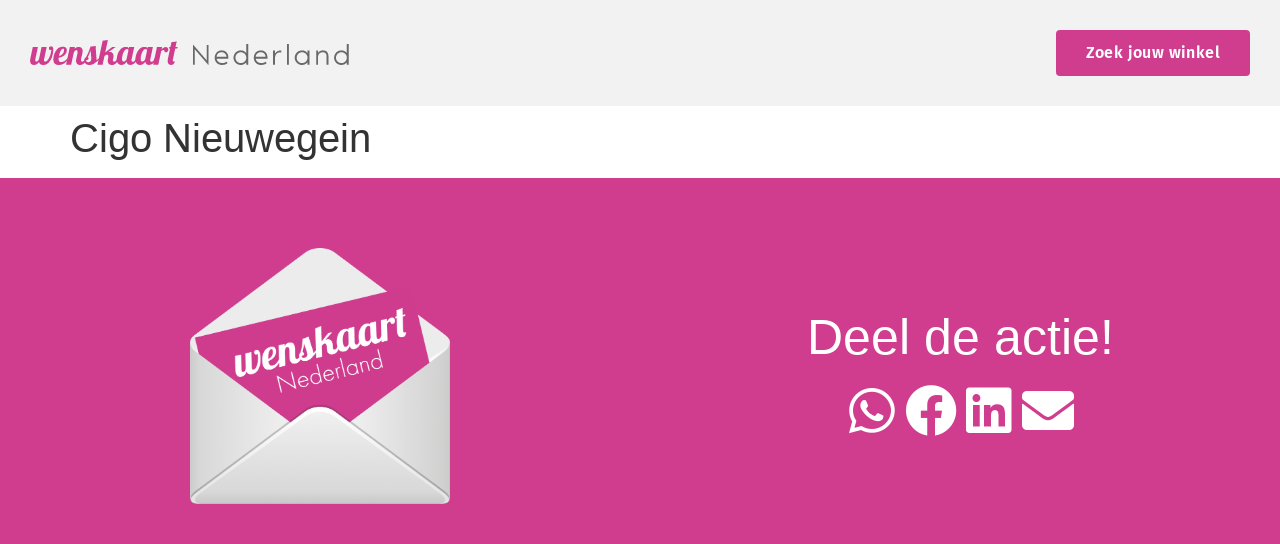

--- FILE ---
content_type: text/html; charset=UTF-8
request_url: https://daariseenkaartjevoor.nl/bedrijven/cigo-nieuwegein/
body_size: 9481
content:
<!doctype html><html lang="nl-NL"><head><meta charset="UTF-8"><meta name="viewport" content="width=device-width, initial-scale=1"><link rel="profile" href="https://gmpg.org/xfn/11"><meta name='robots' content='noindex, follow' /> <!-- This site is optimized with the Yoast SEO plugin v26.8 - https://yoast.com/product/yoast-seo-wordpress/ --><title>Cigo Nieuwegein - Daar is een kaartje voor</title><meta property="og:locale" content="nl_NL" /><meta property="og:type" content="article" /><meta property="og:title" content="Cigo Nieuwegein - Daar is een kaartje voor" /><meta property="og:url" content="https://daariseenkaartjevoor.nl/bedrijven/cigo-nieuwegein/" /><meta property="og:site_name" content="Daar is een kaartje voor" /><meta property="og:image" content="https://daariseenkaartjevoor.nl/wp-content/uploads/2023/07/header-1200x400-kaart-blijft-langer-hangen_w1200_h400.jpg" /><meta property="og:image:width" content="1200" /><meta property="og:image:height" content="400" /><meta property="og:image:type" content="image/jpeg" /><meta name="twitter:card" content="summary_large_image" /> <script type="application/ld+json" class="yoast-schema-graph">{"@context":"https://schema.org","@graph":[{"@type":"WebPage","@id":"https://daariseenkaartjevoor.nl/bedrijven/cigo-nieuwegein/","url":"https://daariseenkaartjevoor.nl/bedrijven/cigo-nieuwegein/","name":"Cigo Nieuwegein - Daar is een kaartje voor","isPartOf":{"@id":"https://daariseenkaartjevoor.nl/#website"},"datePublished":"2023-09-06T07:13:08+00:00","breadcrumb":{"@id":"https://daariseenkaartjevoor.nl/bedrijven/cigo-nieuwegein/#breadcrumb"},"inLanguage":"nl-NL","potentialAction":[{"@type":"ReadAction","target":["https://daariseenkaartjevoor.nl/bedrijven/cigo-nieuwegein/"]}]},{"@type":"BreadcrumbList","@id":"https://daariseenkaartjevoor.nl/bedrijven/cigo-nieuwegein/#breadcrumb","itemListElement":[{"@type":"ListItem","position":1,"name":"Home","item":"https://daariseenkaartjevoor.nl/"},{"@type":"ListItem","position":2,"name":"Cigo Nieuwegein"}]},{"@type":"WebSite","@id":"https://daariseenkaartjevoor.nl/#website","url":"https://daariseenkaartjevoor.nl/","name":"Daar is een kaartje voor","description":"Wenskaart Nederland","publisher":{"@id":"https://daariseenkaartjevoor.nl/#organization"},"potentialAction":[{"@type":"SearchAction","target":{"@type":"EntryPoint","urlTemplate":"https://daariseenkaartjevoor.nl/?s={search_term_string}"},"query-input":{"@type":"PropertyValueSpecification","valueRequired":true,"valueName":"search_term_string"}}],"inLanguage":"nl-NL"},{"@type":"Organization","@id":"https://daariseenkaartjevoor.nl/#organization","name":"Wenskaart Nederland","url":"https://daariseenkaartjevoor.nl/","logo":{"@type":"ImageObject","inLanguage":"nl-NL","@id":"https://daariseenkaartjevoor.nl/#/schema/logo/image/","url":"https://daariseenkaartjevoor.nl/wp-content/uploads/2023/07/wenskaart_nederland_logo_text.jpg","contentUrl":"https://daariseenkaartjevoor.nl/wp-content/uploads/2023/07/wenskaart_nederland_logo_text.jpg","width":581,"height":94,"caption":"Wenskaart Nederland"},"image":{"@id":"https://daariseenkaartjevoor.nl/#/schema/logo/image/"}}]}</script> <!-- / Yoast SEO plugin. --><link rel="alternate" title="oEmbed (JSON)" type="application/json+oembed" href="https://daariseenkaartjevoor.nl/wp-json/oembed/1.0/embed?url=https%3A%2F%2Fdaariseenkaartjevoor.nl%2Fbedrijven%2Fcigo-nieuwegein%2F" /><link rel="alternate" title="oEmbed (XML)" type="text/xml+oembed" href="https://daariseenkaartjevoor.nl/wp-json/oembed/1.0/embed?url=https%3A%2F%2Fdaariseenkaartjevoor.nl%2Fbedrijven%2Fcigo-nieuwegein%2F&#038;format=xml" /> <style id='wp-img-auto-sizes-contain-inline-css'> img:is([sizes=auto i],[sizes^="auto," i]){contain-intrinsic-size:3000px 1500px}
/*# sourceURL=wp-img-auto-sizes-contain-inline-css */ </style> <style id='wp-emoji-styles-inline-css'> img.wp-smiley, img.emoji {
 display: inline !important;
 border: none !important;
 box-shadow: none !important;
 height: 1em !important;
 width: 1em !important;
 margin: 0 0.07em !important;
 vertical-align: -0.1em !important;
 background: none !important;
 padding: 0 !important;
 }
/*# sourceURL=wp-emoji-styles-inline-css */ </style><link rel='stylesheet' id='wp-block-library-css' href='https://daariseenkaartjevoor.nl/wp-includes/css/dist/block-library/style.min.css?ver=6.9' media='all' /><link rel='stylesheet' id='jet-engine-frontend-css' href='https://daariseenkaartjevoor.nl/wp-content/plugins/jet-engine/assets/css/jet-engine-frontend.min.css?ver=3.6.8' media='all' /> <style id='global-styles-inline-css'> :root{--wp--preset--aspect-ratio--square: 1;--wp--preset--aspect-ratio--4-3: 4/3;--wp--preset--aspect-ratio--3-4: 3/4;--wp--preset--aspect-ratio--3-2: 3/2;--wp--preset--aspect-ratio--2-3: 2/3;--wp--preset--aspect-ratio--16-9: 16/9;--wp--preset--aspect-ratio--9-16: 9/16;--wp--preset--color--black: #000000;--wp--preset--color--cyan-bluish-gray: #abb8c3;--wp--preset--color--white: #ffffff;--wp--preset--color--pale-pink: #f78da7;--wp--preset--color--vivid-red: #cf2e2e;--wp--preset--color--luminous-vivid-orange: #ff6900;--wp--preset--color--luminous-vivid-amber: #fcb900;--wp--preset--color--light-green-cyan: #7bdcb5;--wp--preset--color--vivid-green-cyan: #00d084;--wp--preset--color--pale-cyan-blue: #8ed1fc;--wp--preset--color--vivid-cyan-blue: #0693e3;--wp--preset--color--vivid-purple: #9b51e0;--wp--preset--gradient--vivid-cyan-blue-to-vivid-purple: linear-gradient(135deg,rgb(6,147,227) 0%,rgb(155,81,224) 100%);--wp--preset--gradient--light-green-cyan-to-vivid-green-cyan: linear-gradient(135deg,rgb(122,220,180) 0%,rgb(0,208,130) 100%);--wp--preset--gradient--luminous-vivid-amber-to-luminous-vivid-orange: linear-gradient(135deg,rgb(252,185,0) 0%,rgb(255,105,0) 100%);--wp--preset--gradient--luminous-vivid-orange-to-vivid-red: linear-gradient(135deg,rgb(255,105,0) 0%,rgb(207,46,46) 100%);--wp--preset--gradient--very-light-gray-to-cyan-bluish-gray: linear-gradient(135deg,rgb(238,238,238) 0%,rgb(169,184,195) 100%);--wp--preset--gradient--cool-to-warm-spectrum: linear-gradient(135deg,rgb(74,234,220) 0%,rgb(151,120,209) 20%,rgb(207,42,186) 40%,rgb(238,44,130) 60%,rgb(251,105,98) 80%,rgb(254,248,76) 100%);--wp--preset--gradient--blush-light-purple: linear-gradient(135deg,rgb(255,206,236) 0%,rgb(152,150,240) 100%);--wp--preset--gradient--blush-bordeaux: linear-gradient(135deg,rgb(254,205,165) 0%,rgb(254,45,45) 50%,rgb(107,0,62) 100%);--wp--preset--gradient--luminous-dusk: linear-gradient(135deg,rgb(255,203,112) 0%,rgb(199,81,192) 50%,rgb(65,88,208) 100%);--wp--preset--gradient--pale-ocean: linear-gradient(135deg,rgb(255,245,203) 0%,rgb(182,227,212) 50%,rgb(51,167,181) 100%);--wp--preset--gradient--electric-grass: linear-gradient(135deg,rgb(202,248,128) 0%,rgb(113,206,126) 100%);--wp--preset--gradient--midnight: linear-gradient(135deg,rgb(2,3,129) 0%,rgb(40,116,252) 100%);--wp--preset--font-size--small: 13px;--wp--preset--font-size--medium: 20px;--wp--preset--font-size--large: 36px;--wp--preset--font-size--x-large: 42px;--wp--preset--spacing--20: 0.44rem;--wp--preset--spacing--30: 0.67rem;--wp--preset--spacing--40: 1rem;--wp--preset--spacing--50: 1.5rem;--wp--preset--spacing--60: 2.25rem;--wp--preset--spacing--70: 3.38rem;--wp--preset--spacing--80: 5.06rem;--wp--preset--shadow--natural: 6px 6px 9px rgba(0, 0, 0, 0.2);--wp--preset--shadow--deep: 12px 12px 50px rgba(0, 0, 0, 0.4);--wp--preset--shadow--sharp: 6px 6px 0px rgba(0, 0, 0, 0.2);--wp--preset--shadow--outlined: 6px 6px 0px -3px rgb(255, 255, 255), 6px 6px rgb(0, 0, 0);--wp--preset--shadow--crisp: 6px 6px 0px rgb(0, 0, 0);}:root { --wp--style--global--content-size: 800px;--wp--style--global--wide-size: 1200px; }:where(body) { margin: 0; }.wp-site-blocks > .alignleft { float: left; margin-right: 2em; }.wp-site-blocks > .alignright { float: right; margin-left: 2em; }.wp-site-blocks > .aligncenter { justify-content: center; margin-left: auto; margin-right: auto; }:where(.wp-site-blocks) > * { margin-block-start: 24px; margin-block-end: 0; }:where(.wp-site-blocks) > :first-child { margin-block-start: 0; }:where(.wp-site-blocks) > :last-child { margin-block-end: 0; }:root { --wp--style--block-gap: 24px; }:root :where(.is-layout-flow) > :first-child{margin-block-start: 0;}:root :where(.is-layout-flow) > :last-child{margin-block-end: 0;}:root :where(.is-layout-flow) > *{margin-block-start: 24px;margin-block-end: 0;}:root :where(.is-layout-constrained) > :first-child{margin-block-start: 0;}:root :where(.is-layout-constrained) > :last-child{margin-block-end: 0;}:root :where(.is-layout-constrained) > *{margin-block-start: 24px;margin-block-end: 0;}:root :where(.is-layout-flex){gap: 24px;}:root :where(.is-layout-grid){gap: 24px;}.is-layout-flow > .alignleft{float: left;margin-inline-start: 0;margin-inline-end: 2em;}.is-layout-flow > .alignright{float: right;margin-inline-start: 2em;margin-inline-end: 0;}.is-layout-flow > .aligncenter{margin-left: auto !important;margin-right: auto !important;}.is-layout-constrained > .alignleft{float: left;margin-inline-start: 0;margin-inline-end: 2em;}.is-layout-constrained > .alignright{float: right;margin-inline-start: 2em;margin-inline-end: 0;}.is-layout-constrained > .aligncenter{margin-left: auto !important;margin-right: auto !important;}.is-layout-constrained > :where(:not(.alignleft):not(.alignright):not(.alignfull)){max-width: var(--wp--style--global--content-size);margin-left: auto !important;margin-right: auto !important;}.is-layout-constrained > .alignwide{max-width: var(--wp--style--global--wide-size);}body .is-layout-flex{display: flex;}.is-layout-flex{flex-wrap: wrap;align-items: center;}.is-layout-flex > :is(*, div){margin: 0;}body .is-layout-grid{display: grid;}.is-layout-grid > :is(*, div){margin: 0;}body{padding-top: 0px;padding-right: 0px;padding-bottom: 0px;padding-left: 0px;}a:where(:not(.wp-element-button)){text-decoration: underline;}:root :where(.wp-element-button, .wp-block-button__link){background-color: #32373c;border-width: 0;color: #fff;font-family: inherit;font-size: inherit;font-style: inherit;font-weight: inherit;letter-spacing: inherit;line-height: inherit;padding-top: calc(0.667em + 2px);padding-right: calc(1.333em + 2px);padding-bottom: calc(0.667em + 2px);padding-left: calc(1.333em + 2px);text-decoration: none;text-transform: inherit;}.has-black-color{color: var(--wp--preset--color--black) !important;}.has-cyan-bluish-gray-color{color: var(--wp--preset--color--cyan-bluish-gray) !important;}.has-white-color{color: var(--wp--preset--color--white) !important;}.has-pale-pink-color{color: var(--wp--preset--color--pale-pink) !important;}.has-vivid-red-color{color: var(--wp--preset--color--vivid-red) !important;}.has-luminous-vivid-orange-color{color: var(--wp--preset--color--luminous-vivid-orange) !important;}.has-luminous-vivid-amber-color{color: var(--wp--preset--color--luminous-vivid-amber) !important;}.has-light-green-cyan-color{color: var(--wp--preset--color--light-green-cyan) !important;}.has-vivid-green-cyan-color{color: var(--wp--preset--color--vivid-green-cyan) !important;}.has-pale-cyan-blue-color{color: var(--wp--preset--color--pale-cyan-blue) !important;}.has-vivid-cyan-blue-color{color: var(--wp--preset--color--vivid-cyan-blue) !important;}.has-vivid-purple-color{color: var(--wp--preset--color--vivid-purple) !important;}.has-black-background-color{background-color: var(--wp--preset--color--black) !important;}.has-cyan-bluish-gray-background-color{background-color: var(--wp--preset--color--cyan-bluish-gray) !important;}.has-white-background-color{background-color: var(--wp--preset--color--white) !important;}.has-pale-pink-background-color{background-color: var(--wp--preset--color--pale-pink) !important;}.has-vivid-red-background-color{background-color: var(--wp--preset--color--vivid-red) !important;}.has-luminous-vivid-orange-background-color{background-color: var(--wp--preset--color--luminous-vivid-orange) !important;}.has-luminous-vivid-amber-background-color{background-color: var(--wp--preset--color--luminous-vivid-amber) !important;}.has-light-green-cyan-background-color{background-color: var(--wp--preset--color--light-green-cyan) !important;}.has-vivid-green-cyan-background-color{background-color: var(--wp--preset--color--vivid-green-cyan) !important;}.has-pale-cyan-blue-background-color{background-color: var(--wp--preset--color--pale-cyan-blue) !important;}.has-vivid-cyan-blue-background-color{background-color: var(--wp--preset--color--vivid-cyan-blue) !important;}.has-vivid-purple-background-color{background-color: var(--wp--preset--color--vivid-purple) !important;}.has-black-border-color{border-color: var(--wp--preset--color--black) !important;}.has-cyan-bluish-gray-border-color{border-color: var(--wp--preset--color--cyan-bluish-gray) !important;}.has-white-border-color{border-color: var(--wp--preset--color--white) !important;}.has-pale-pink-border-color{border-color: var(--wp--preset--color--pale-pink) !important;}.has-vivid-red-border-color{border-color: var(--wp--preset--color--vivid-red) !important;}.has-luminous-vivid-orange-border-color{border-color: var(--wp--preset--color--luminous-vivid-orange) !important;}.has-luminous-vivid-amber-border-color{border-color: var(--wp--preset--color--luminous-vivid-amber) !important;}.has-light-green-cyan-border-color{border-color: var(--wp--preset--color--light-green-cyan) !important;}.has-vivid-green-cyan-border-color{border-color: var(--wp--preset--color--vivid-green-cyan) !important;}.has-pale-cyan-blue-border-color{border-color: var(--wp--preset--color--pale-cyan-blue) !important;}.has-vivid-cyan-blue-border-color{border-color: var(--wp--preset--color--vivid-cyan-blue) !important;}.has-vivid-purple-border-color{border-color: var(--wp--preset--color--vivid-purple) !important;}.has-vivid-cyan-blue-to-vivid-purple-gradient-background{background: var(--wp--preset--gradient--vivid-cyan-blue-to-vivid-purple) !important;}.has-light-green-cyan-to-vivid-green-cyan-gradient-background{background: var(--wp--preset--gradient--light-green-cyan-to-vivid-green-cyan) !important;}.has-luminous-vivid-amber-to-luminous-vivid-orange-gradient-background{background: var(--wp--preset--gradient--luminous-vivid-amber-to-luminous-vivid-orange) !important;}.has-luminous-vivid-orange-to-vivid-red-gradient-background{background: var(--wp--preset--gradient--luminous-vivid-orange-to-vivid-red) !important;}.has-very-light-gray-to-cyan-bluish-gray-gradient-background{background: var(--wp--preset--gradient--very-light-gray-to-cyan-bluish-gray) !important;}.has-cool-to-warm-spectrum-gradient-background{background: var(--wp--preset--gradient--cool-to-warm-spectrum) !important;}.has-blush-light-purple-gradient-background{background: var(--wp--preset--gradient--blush-light-purple) !important;}.has-blush-bordeaux-gradient-background{background: var(--wp--preset--gradient--blush-bordeaux) !important;}.has-luminous-dusk-gradient-background{background: var(--wp--preset--gradient--luminous-dusk) !important;}.has-pale-ocean-gradient-background{background: var(--wp--preset--gradient--pale-ocean) !important;}.has-electric-grass-gradient-background{background: var(--wp--preset--gradient--electric-grass) !important;}.has-midnight-gradient-background{background: var(--wp--preset--gradient--midnight) !important;}.has-small-font-size{font-size: var(--wp--preset--font-size--small) !important;}.has-medium-font-size{font-size: var(--wp--preset--font-size--medium) !important;}.has-large-font-size{font-size: var(--wp--preset--font-size--large) !important;}.has-x-large-font-size{font-size: var(--wp--preset--font-size--x-large) !important;}
:root :where(.wp-block-pullquote){font-size: 1.5em;line-height: 1.6;}
/*# sourceURL=global-styles-inline-css */ </style><link rel='stylesheet' id='hello-elementor-css' href='https://daariseenkaartjevoor.nl/wp-content/themes/hello-elementor/assets/css/hello-elementor.min.css?ver=3.4.5' media='all' /><link rel='stylesheet' id='hello-elementor-theme-style-css' href='https://daariseenkaartjevoor.nl/wp-content/themes/hello-elementor/assets/css/hello-elementor-theme-style.min.css?ver=3.4.5' media='all' /><link rel='stylesheet' id='hello-elementor-header-footer-css' href='https://daariseenkaartjevoor.nl/wp-content/themes/hello-elementor/assets/css/hello-elementor-header-footer.min.css?ver=3.4.5' media='all' /><link rel='stylesheet' id='elementor-frontend-css' href='https://daariseenkaartjevoor.nl/wp-content/plugins/elementor/assets/css/frontend.min.css?ver=3.34.2' media='all' /><link rel='stylesheet' id='elementor-post-7-css' href='https://daariseenkaartjevoor.nl/wp-content/uploads/elementor/css/post-7.css?ver=1768997449' media='all' /><link rel='stylesheet' id='widget-image-css' href='https://daariseenkaartjevoor.nl/wp-content/plugins/elementor/assets/css/widget-image.min.css?ver=3.34.2' media='all' /><link rel='stylesheet' id='widget-heading-css' href='https://daariseenkaartjevoor.nl/wp-content/plugins/elementor/assets/css/widget-heading.min.css?ver=3.34.2' media='all' /><link rel='stylesheet' id='widget-share-buttons-css' href='https://daariseenkaartjevoor.nl/wp-content/plugins/elementor-pro/assets/css/widget-share-buttons.min.css?ver=3.34.1' media='all' /><link rel='stylesheet' id='e-apple-webkit-css' href='https://daariseenkaartjevoor.nl/wp-content/plugins/elementor/assets/css/conditionals/apple-webkit.min.css?ver=3.34.2' media='all' /><link rel='stylesheet' id='elementor-icons-shared-0-css' href='https://daariseenkaartjevoor.nl/wp-content/plugins/elementor/assets/lib/font-awesome/css/fontawesome.min.css?ver=5.15.3' media='all' /><link rel='stylesheet' id='elementor-icons-fa-solid-css' href='https://daariseenkaartjevoor.nl/wp-content/plugins/elementor/assets/lib/font-awesome/css/solid.min.css?ver=5.15.3' media='all' /><link rel='stylesheet' id='elementor-icons-fa-brands-css' href='https://daariseenkaartjevoor.nl/wp-content/plugins/elementor/assets/lib/font-awesome/css/brands.min.css?ver=5.15.3' media='all' /><link rel='stylesheet' id='elementor-icons-css' href='https://daariseenkaartjevoor.nl/wp-content/plugins/elementor/assets/lib/eicons/css/elementor-icons.min.css?ver=5.46.0' media='all' /><link rel='stylesheet' id='elementor-post-1600-css' href='https://daariseenkaartjevoor.nl/wp-content/uploads/elementor/css/post-1600.css?ver=1768997449' media='all' /><link rel='stylesheet' id='elementor-post-1601-css' href='https://daariseenkaartjevoor.nl/wp-content/uploads/elementor/css/post-1601.css?ver=1768997449' media='all' /><link rel='stylesheet' id='hello-elementor-child-style-css' href='https://daariseenkaartjevoor.nl/wp-content/themes/hello-theme-child/hello-elementor-child-style.min.css?ver=1.0.0' media='all' /><link rel='stylesheet' id='elementor-gf-local-firasans-css' href='https://daariseenkaartjevoor.nl/wp-content/uploads/elementor/google-fonts/css/elementor-gf-local-firasans.min.css?ver=1742259125' media='all' /> <script src="https://daariseenkaartjevoor.nl/wp-includes/js/jquery/jquery.min.js?ver=3.7.1" id="jquery-core-js"></script> <script src="https://daariseenkaartjevoor.nl/wp-includes/js/jquery/jquery-migrate.min.js?ver=3.4.1" id="jquery-migrate-js"></script><link rel="https://api.w.org/" href="https://daariseenkaartjevoor.nl/wp-json/" /><link rel="alternate" title="JSON" type="application/json" href="https://daariseenkaartjevoor.nl/wp-json/wp/v2/bedrijven/1208" /><link rel="EditURI" type="application/rsd+xml" title="RSD" href="https://daariseenkaartjevoor.nl/xmlrpc.php?rsd" /><link rel='shortlink' href='https://daariseenkaartjevoor.nl/?p=1208' /><meta name="generator" content="Elementor 3.34.2; features: additional_custom_breakpoints; settings: css_print_method-external, google_font-enabled, font_display-swap"> <!-- Google tag (gtag.js) --> <script async src="https://www.googletagmanager.com/gtag/js?id=G-NBXG0ZHTLT"></script> <script> window.dataLayer = window.dataLayer || [];
 function gtag(){dataLayer.push(arguments);}
 gtag('js', new Date());
 gtag('config', 'G-NBXG0ZHTLT'); </script> <!-- Facebook Pixel Code --> <script> !function(f,b,e,v,n,t,s)
 {if(f.fbq)return;n=f.fbq=function(){n.callMethod?
 n.callMethod.apply(n,arguments):n.queue.push(arguments)};
 if(!f._fbq)f._fbq=n;n.push=n;n.loaded=!0;n.version='2.0';
 n.queue=[];t=b.createElement(e);t.async=!0;
 t.src=v;s=b.getElementsByTagName(e)[0];
 s.parentNode.insertBefore(t,s)}(window, document,'script',
 'https://connect.facebook.net/en_US/fbevents.js');
 fbq('init', '413709113906946');
 fbq('track', 'PageView'); </script> <noscript> <img height="1" width="1" style="display:none"
 src="https://www.facebook.com/tr?id=413709113906946&ev=PageView&noscript=1"/> </noscript> <!-- End Facebook Pixel Code --> <!-- Google Tag Manager --> <script>(function(w,d,s,l,i){w[l]=w[l]||[];w[l].push({'gtm.start':
new Date().getTime(),event:'gtm.js'});var f=d.getElementsByTagName(s)[0],
j=d.createElement(s),dl=l!='dataLayer'?'&l='+l:'';j.async=true;j.src=
'https://www.googletagmanager.com/gtm.js?id='+i+dl;f.parentNode.insertBefore(j,f);
})(window,document,'script','dataLayer','GTM-MJFKT27W');</script> <!-- End Google Tag Manager --> <style> .e-con.e-parent:nth-of-type(n+4):not(.e-lazyloaded):not(.e-no-lazyload),
 .e-con.e-parent:nth-of-type(n+4):not(.e-lazyloaded):not(.e-no-lazyload) * {
 background-image: none !important;
 }
 @media screen and (max-height: 1024px) {
 .e-con.e-parent:nth-of-type(n+3):not(.e-lazyloaded):not(.e-no-lazyload),
 .e-con.e-parent:nth-of-type(n+3):not(.e-lazyloaded):not(.e-no-lazyload) * {
 background-image: none !important;
 }
 }
 @media screen and (max-height: 640px) {
 .e-con.e-parent:nth-of-type(n+2):not(.e-lazyloaded):not(.e-no-lazyload),
 .e-con.e-parent:nth-of-type(n+2):not(.e-lazyloaded):not(.e-no-lazyload) * {
 background-image: none !important;
 }
 } </style><link rel="icon" href="https://daariseenkaartjevoor.nl/wp-content/uploads/2023/07/vereniging_wenskaart_nederland_rgb-150x150.png" sizes="32x32" /><link rel="icon" href="https://daariseenkaartjevoor.nl/wp-content/uploads/2023/07/vereniging_wenskaart_nederland_rgb.png" sizes="192x192" /><link rel="apple-touch-icon" href="https://daariseenkaartjevoor.nl/wp-content/uploads/2023/07/vereniging_wenskaart_nederland_rgb.png" /><meta name="msapplication-TileImage" content="https://daariseenkaartjevoor.nl/wp-content/uploads/2023/07/vereniging_wenskaart_nederland_rgb.png" /></head><body class="wp-singular bedrijven-template-default single single-bedrijven postid-1208 wp-custom-logo wp-embed-responsive wp-theme-hello-elementor wp-child-theme-hello-theme-child hello-elementor-default elementor-default elementor-kit-7"> <!-- Google Tag Manager (noscript) --> <noscript><iframe src=https://www.googletagmanager.com/ns.html?id=GTM-MJFKT27W
height="0" width="0" style="display:none;visibility:hidden"></iframe></noscript> <!-- End Google Tag Manager (noscript) --> <a class="skip-link screen-reader-text" href="#content">Ga naar de inhoud</a><header data-elementor-type="header" data-elementor-id="1600" class="elementor elementor-1600 elementor-location-header" data-elementor-post-type="elementor_library"><section class="elementor-section elementor-top-section elementor-element elementor-element-874f5f4 elementor-section-boxed elementor-section-height-default elementor-section-height-default" data-id="874f5f4" data-element_type="section" data-settings="{&quot;background_background&quot;:&quot;classic&quot;}"><div class="elementor-container elementor-column-gap-wider"><div class="elementor-column elementor-col-100 elementor-top-column elementor-element elementor-element-01fc58e" data-id="01fc58e" data-element_type="column"><div class="elementor-widget-wrap elementor-element-populated"><div class="elementor-element elementor-element-6142e1c elementor-widget__width-auto elementor-hidden-mobile elementor-widget elementor-widget-image" data-id="6142e1c" data-element_type="widget" data-widget_type="image.default"><div class="elementor-widget-container"> <a href="https://daariseenkaartjevoor.nl"> <img width="100" height="100" src="https://daariseenkaartjevoor.nl/wp-content/uploads/2023/09/Wenskaart_logo_breed.svg" class="attachment-medium_large size-medium_large wp-image-1934" alt="" /> </a></div></div><div class="elementor-element elementor-element-95542e6 elementor-widget__width-auto elementor-hidden-desktop elementor-hidden-tablet elementor-widget elementor-widget-image" data-id="95542e6" data-element_type="widget" data-widget_type="image.default"><div class="elementor-widget-container"> <a href="https://daariseenkaartjevoor.nl"> <img width="96" height="34" src="https://daariseenkaartjevoor.nl/wp-content/uploads/2023/09/Wenskaart_logo_stack.svg" class="attachment-medium_large size-medium_large wp-image-1933" alt="" /> </a></div></div><div class="elementor-element elementor-element-48c9805 elementor-widget__width-auto elementor-hidden-mobile elementor-widget elementor-widget-button" data-id="48c9805" data-element_type="widget" data-widget_type="button.default"><div class="elementor-widget-container"><div class="elementor-button-wrapper"> <a class="elementor-button elementor-button-link elementor-size-md" href="https://daariseenkaartjevoor.nl/winkels/"> <span class="elementor-button-content-wrapper"> <span class="elementor-button-text">Zoek jouw winkel</span> </span> </a></div></div></div></div></div></div></section></header><main id="content" class="site-main post-1208 bedrijven type-bedrijven status-publish hentry"><div class="page-header"><h1 class="entry-title">Cigo Nieuwegein</h1></div><div class="page-content"></div></main><footer data-elementor-type="footer" data-elementor-id="1601" class="elementor elementor-1601 elementor-location-footer" data-elementor-post-type="elementor_library"><section class="elementor-section elementor-top-section elementor-element elementor-element-697ce22 elementor-section-boxed elementor-section-height-default elementor-section-height-default" data-id="697ce22" data-element_type="section" data-settings="{&quot;background_background&quot;:&quot;classic&quot;}"><div class="elementor-container elementor-column-gap-wider"><div class="elementor-column elementor-col-50 elementor-top-column elementor-element elementor-element-477b0b4 elementor-hidden-mobile" data-id="477b0b4" data-element_type="column"><div class="elementor-widget-wrap elementor-element-populated"><div class="elementor-element elementor-element-990f6a8 elementor-widget elementor-widget-image" data-id="990f6a8" data-element_type="widget" data-widget_type="image.default"><div class="elementor-widget-container"> <img width="768" height="757" src="https://daariseenkaartjevoor.nl/wp-content/uploads/2023/09/wenskaart-768x757.png" class="attachment-medium_large size-medium_large wp-image-1847" alt="" srcset="https://daariseenkaartjevoor.nl/wp-content/uploads/2023/09/wenskaart-768x757.png 768w, https://daariseenkaartjevoor.nl/wp-content/uploads/2023/09/wenskaart-300x296.png 300w, https://daariseenkaartjevoor.nl/wp-content/uploads/2023/09/wenskaart-1024x1009.png 1024w, https://daariseenkaartjevoor.nl/wp-content/uploads/2023/09/wenskaart-1536x1514.png 1536w, https://daariseenkaartjevoor.nl/wp-content/uploads/2023/09/wenskaart.png 1819w" sizes="(max-width: 768px) 100vw, 768px" /></div></div></div></div><div class="elementor-column elementor-col-50 elementor-top-column elementor-element elementor-element-bca428c" data-id="bca428c" data-element_type="column"><div class="elementor-widget-wrap elementor-element-populated"><div class="elementor-element elementor-element-318d8f6 elementor-widget elementor-widget-heading" data-id="318d8f6" data-element_type="widget" data-widget_type="heading.default"><div class="elementor-widget-container"><h2 class="elementor-heading-title elementor-size-default">Deel de actie!</h2></div></div><div class="elementor-element elementor-element-60ccb96 elementor-share-buttons--view-icon elementor-share-buttons--skin-flat elementor-share-buttons--color-custom elementor-share-buttons--shape-square elementor-grid-0 elementor-widget elementor-widget-share-buttons" data-id="60ccb96" data-element_type="widget" data-widget_type="share-buttons.default"><div class="elementor-widget-container"><div class="elementor-grid" role="list"><div class="elementor-grid-item" role="listitem"><div class="elementor-share-btn elementor-share-btn_whatsapp" role="button" tabindex="0" aria-label="Delen op whatsapp"> <span class="elementor-share-btn__icon"> <i class="fab fa-whatsapp" aria-hidden="true"></i> </span></div></div><div class="elementor-grid-item" role="listitem"><div class="elementor-share-btn elementor-share-btn_facebook" role="button" tabindex="0" aria-label="Delen op facebook"> <span class="elementor-share-btn__icon"> <i class="fab fa-facebook" aria-hidden="true"></i> </span></div></div><div class="elementor-grid-item" role="listitem"><div class="elementor-share-btn elementor-share-btn_linkedin" role="button" tabindex="0" aria-label="Delen op linkedin"> <span class="elementor-share-btn__icon"> <i class="fab fa-linkedin" aria-hidden="true"></i> </span></div></div><div class="elementor-grid-item" role="listitem"><div class="elementor-share-btn elementor-share-btn_email" role="button" tabindex="0" aria-label="Delen op email"> <span class="elementor-share-btn__icon"> <i class="fas fa-envelope" aria-hidden="true"></i> </span></div></div></div></div></div></div></div></div></section></footer> <script type="speculationrules"> {"prefetch":[{"source":"document","where":{"and":[{"href_matches":"/*"},{"not":{"href_matches":["/wp-*.php","/wp-admin/*","/wp-content/uploads/*","/wp-content/*","/wp-content/plugins/*","/wp-content/themes/hello-theme-child/*","/wp-content/themes/hello-elementor/*","/*\\?(.+)"]}},{"not":{"selector_matches":"a[rel~=\"nofollow\"]"}},{"not":{"selector_matches":".no-prefetch, .no-prefetch a"}}]},"eagerness":"conservative"}]} </script> <script> const lazyloadRunObserver = () => {
 const lazyloadBackgrounds = document.querySelectorAll( `.e-con.e-parent:not(.e-lazyloaded)` );
 const lazyloadBackgroundObserver = new IntersectionObserver( ( entries ) => {
 entries.forEach( ( entry ) => {
 if ( entry.isIntersecting ) {
 let lazyloadBackground = entry.target;
 if( lazyloadBackground ) {
 lazyloadBackground.classList.add( 'e-lazyloaded' );
 }
 lazyloadBackgroundObserver.unobserve( entry.target );
 }
 });
 }, { rootMargin: '200px 0px 200px 0px' } );
 lazyloadBackgrounds.forEach( ( lazyloadBackground ) => {
 lazyloadBackgroundObserver.observe( lazyloadBackground );
 } );
 };
 const events = [
 'DOMContentLoaded',
 'elementor/lazyload/observe',
 ];
 events.forEach( ( event ) => {
 document.addEventListener( event, lazyloadRunObserver );
 } ); </script> <script src="https://daariseenkaartjevoor.nl/wp-content/plugins/sg-cachepress/assets/js/lazysizes.min.js?ver=7.7.5" id="siteground-optimizer-lazy-sizes-js-js"></script> <script src="https://daariseenkaartjevoor.nl/wp-content/uploads/siteground-optimizer-assets/hello-theme-frontend.min.js?ver=3.4.5" id="hello-theme-frontend-js"></script> <script src="https://daariseenkaartjevoor.nl/wp-content/plugins/elementor/assets/js/webpack.runtime.min.js?ver=3.34.2" id="elementor-webpack-runtime-js"></script> <script src="https://daariseenkaartjevoor.nl/wp-content/plugins/elementor/assets/js/frontend-modules.min.js?ver=3.34.2" id="elementor-frontend-modules-js"></script> <script src="https://daariseenkaartjevoor.nl/wp-includes/js/jquery/ui/core.min.js?ver=1.13.3" id="jquery-ui-core-js"></script> <script id="elementor-frontend-js-before"> var elementorFrontendConfig = {"environmentMode":{"edit":false,"wpPreview":false,"isScriptDebug":false},"i18n":{"shareOnFacebook":"Deel via Facebook","shareOnTwitter":"Deel via Twitter","pinIt":"Pin dit","download":"Downloaden","downloadImage":"Download afbeelding","fullscreen":"Volledig scherm","zoom":"Zoom","share":"Delen","playVideo":"Video afspelen","previous":"Vorige","next":"Volgende","close":"Sluiten","a11yCarouselPrevSlideMessage":"Vorige slide","a11yCarouselNextSlideMessage":"Volgende slide","a11yCarouselFirstSlideMessage":"Ga naar de eerste slide","a11yCarouselLastSlideMessage":"Ga naar de laatste slide","a11yCarouselPaginationBulletMessage":"Ga naar slide"},"is_rtl":false,"breakpoints":{"xs":0,"sm":480,"md":768,"lg":1025,"xl":1440,"xxl":1600},"responsive":{"breakpoints":{"mobile":{"label":"Mobiel portret","value":767,"default_value":767,"direction":"max","is_enabled":true},"mobile_extra":{"label":"Mobiel landschap","value":880,"default_value":880,"direction":"max","is_enabled":false},"tablet":{"label":"Tablet portret","value":1024,"default_value":1024,"direction":"max","is_enabled":true},"tablet_extra":{"label":"Tablet landschap","value":1200,"default_value":1200,"direction":"max","is_enabled":false},"laptop":{"label":"Laptop","value":1366,"default_value":1366,"direction":"max","is_enabled":false},"widescreen":{"label":"Breedbeeld","value":2400,"default_value":2400,"direction":"min","is_enabled":false}},"hasCustomBreakpoints":false},"version":"3.34.2","is_static":false,"experimentalFeatures":{"additional_custom_breakpoints":true,"theme_builder_v2":true,"hello-theme-header-footer":true,"home_screen":true,"global_classes_should_enforce_capabilities":true,"e_variables":true,"cloud-library":true,"e_opt_in_v4_page":true,"e_interactions":true,"e_editor_one":true,"import-export-customization":true,"e_pro_variables":true},"urls":{"assets":"https:\/\/daariseenkaartjevoor.nl\/wp-content\/plugins\/elementor\/assets\/","ajaxurl":"https:\/\/daariseenkaartjevoor.nl\/wp-admin\/admin-ajax.php","uploadUrl":"https:\/\/daariseenkaartjevoor.nl\/wp-content\/uploads"},"nonces":{"floatingButtonsClickTracking":"c9b394d6d4"},"swiperClass":"swiper","settings":{"page":[],"editorPreferences":[]},"kit":{"active_breakpoints":["viewport_mobile","viewport_tablet"],"global_image_lightbox":"yes","lightbox_enable_counter":"yes","lightbox_enable_fullscreen":"yes","lightbox_enable_zoom":"yes","lightbox_enable_share":"yes","lightbox_title_src":"title","lightbox_description_src":"description","hello_header_logo_type":"logo","hello_header_menu_layout":"horizontal","hello_footer_logo_type":"logo"},"post":{"id":1208,"title":"Cigo%20Nieuwegein%20-%20Daar%20is%20een%20kaartje%20voor","excerpt":"","featuredImage":false}};
//# sourceURL=elementor-frontend-js-before </script> <script src="https://daariseenkaartjevoor.nl/wp-content/plugins/elementor/assets/js/frontend.min.js?ver=3.34.2" id="elementor-frontend-js"></script> <script src="https://daariseenkaartjevoor.nl/wp-content/plugins/elementor-pro/assets/js/webpack-pro.runtime.min.js?ver=3.34.1" id="elementor-pro-webpack-runtime-js"></script> <script src="https://daariseenkaartjevoor.nl/wp-includes/js/dist/hooks.min.js?ver=dd5603f07f9220ed27f1" id="wp-hooks-js"></script> <script src="https://daariseenkaartjevoor.nl/wp-includes/js/dist/i18n.min.js?ver=c26c3dc7bed366793375" id="wp-i18n-js"></script> <script id="wp-i18n-js-after"> wp.i18n.setLocaleData( { 'text direction\u0004ltr': [ 'ltr' ] } );
//# sourceURL=wp-i18n-js-after </script> <script id="elementor-pro-frontend-js-before"> var ElementorProFrontendConfig = {"ajaxurl":"https:\/\/daariseenkaartjevoor.nl\/wp-admin\/admin-ajax.php","nonce":"34af81bace","urls":{"assets":"https:\/\/daariseenkaartjevoor.nl\/wp-content\/plugins\/elementor-pro\/assets\/","rest":"https:\/\/daariseenkaartjevoor.nl\/wp-json\/"},"settings":{"lazy_load_background_images":true},"popup":{"hasPopUps":false},"shareButtonsNetworks":{"facebook":{"title":"Facebook","has_counter":true},"twitter":{"title":"Twitter"},"linkedin":{"title":"LinkedIn","has_counter":true},"pinterest":{"title":"Pinterest","has_counter":true},"reddit":{"title":"Reddit","has_counter":true},"vk":{"title":"VK","has_counter":true},"odnoklassniki":{"title":"OK","has_counter":true},"tumblr":{"title":"Tumblr"},"digg":{"title":"Digg"},"skype":{"title":"Skype"},"stumbleupon":{"title":"StumbleUpon","has_counter":true},"mix":{"title":"Mix"},"telegram":{"title":"Telegram"},"pocket":{"title":"Pocket","has_counter":true},"xing":{"title":"XING","has_counter":true},"whatsapp":{"title":"WhatsApp"},"email":{"title":"Email"},"print":{"title":"Print"},"x-twitter":{"title":"X"},"threads":{"title":"Threads"}},"facebook_sdk":{"lang":"nl_NL","app_id":""},"lottie":{"defaultAnimationUrl":"https:\/\/daariseenkaartjevoor.nl\/wp-content\/plugins\/elementor-pro\/modules\/lottie\/assets\/animations\/default.json"}};
//# sourceURL=elementor-pro-frontend-js-before </script> <script src="https://daariseenkaartjevoor.nl/wp-content/plugins/elementor-pro/assets/js/frontend.min.js?ver=3.34.1" id="elementor-pro-frontend-js"></script> <script src="https://daariseenkaartjevoor.nl/wp-content/plugins/elementor-pro/assets/js/elements-handlers.min.js?ver=3.34.1" id="pro-elements-handlers-js"></script> <script id="wp-emoji-settings" type="application/json"> {"baseUrl":"https://s.w.org/images/core/emoji/17.0.2/72x72/","ext":".png","svgUrl":"https://s.w.org/images/core/emoji/17.0.2/svg/","svgExt":".svg","source":{"concatemoji":"https://daariseenkaartjevoor.nl/wp-includes/js/wp-emoji-release.min.js?ver=6.9"}} </script> <script type="module"> /*! This file is auto-generated */
const a=JSON.parse(document.getElementById("wp-emoji-settings").textContent),o=(window._wpemojiSettings=a,"wpEmojiSettingsSupports"),s=["flag","emoji"];function i(e){try{var t={supportTests:e,timestamp:(new Date).valueOf()};sessionStorage.setItem(o,JSON.stringify(t))}catch(e){}}function c(e,t,n){e.clearRect(0,0,e.canvas.width,e.canvas.height),e.fillText(t,0,0);t=new Uint32Array(e.getImageData(0,0,e.canvas.width,e.canvas.height).data);e.clearRect(0,0,e.canvas.width,e.canvas.height),e.fillText(n,0,0);const a=new Uint32Array(e.getImageData(0,0,e.canvas.width,e.canvas.height).data);return t.every((e,t)=>e===a[t])}function p(e,t){e.clearRect(0,0,e.canvas.width,e.canvas.height),e.fillText(t,0,0);var n=e.getImageData(16,16,1,1);for(let e=0;e<n.data.length;e++)if(0!==n.data[e])return!1;return!0}function u(e,t,n,a){switch(t){case"flag":return n(e,"\ud83c\udff3\ufe0f\u200d\u26a7\ufe0f","\ud83c\udff3\ufe0f\u200b\u26a7\ufe0f")?!1:!n(e,"\ud83c\udde8\ud83c\uddf6","\ud83c\udde8\u200b\ud83c\uddf6")&&!n(e,"\ud83c\udff4\udb40\udc67\udb40\udc62\udb40\udc65\udb40\udc6e\udb40\udc67\udb40\udc7f","\ud83c\udff4\u200b\udb40\udc67\u200b\udb40\udc62\u200b\udb40\udc65\u200b\udb40\udc6e\u200b\udb40\udc67\u200b\udb40\udc7f");case"emoji":return!a(e,"\ud83e\u1fac8")}return!1}function f(e,t,n,a){let r;const o=(r="undefined"!=typeof WorkerGlobalScope&&self instanceof WorkerGlobalScope?new OffscreenCanvas(300,150):document.createElement("canvas")).getContext("2d",{willReadFrequently:!0}),s=(o.textBaseline="top",o.font="600 32px Arial",{});return e.forEach(e=>{s[e]=t(o,e,n,a)}),s}function r(e){var t=document.createElement("script");t.src=e,t.defer=!0,document.head.appendChild(t)}a.supports={everything:!0,everythingExceptFlag:!0},new Promise(t=>{let n=function(){try{var e=JSON.parse(sessionStorage.getItem(o));if("object"==typeof e&&"number"==typeof e.timestamp&&(new Date).valueOf()<e.timestamp+604800&&"object"==typeof e.supportTests)return e.supportTests}catch(e){}return null}();if(!n){if("undefined"!=typeof Worker&&"undefined"!=typeof OffscreenCanvas&&"undefined"!=typeof URL&&URL.createObjectURL&&"undefined"!=typeof Blob)try{var e="postMessage("+f.toString()+"("+[JSON.stringify(s),u.toString(),c.toString(),p.toString()].join(",")+"));",a=new Blob([e],{type:"text/javascript"});const r=new Worker(URL.createObjectURL(a),{name:"wpTestEmojiSupports"});return void(r.onmessage=e=>{i(n=e.data),r.terminate(),t(n)})}catch(e){}i(n=f(s,u,c,p))}t(n)}).then(e=>{for(const n in e)a.supports[n]=e[n],a.supports.everything=a.supports.everything&&a.supports[n],"flag"!==n&&(a.supports.everythingExceptFlag=a.supports.everythingExceptFlag&&a.supports[n]);var t;a.supports.everythingExceptFlag=a.supports.everythingExceptFlag&&!a.supports.flag,a.supports.everything||((t=a.source||{}).concatemoji?r(t.concatemoji):t.wpemoji&&t.twemoji&&(r(t.twemoji),r(t.wpemoji)))});
//# sourceURL=https://daariseenkaartjevoor.nl/wp-includes/js/wp-emoji-loader.min.js </script></body></html>

--- FILE ---
content_type: text/css
request_url: https://daariseenkaartjevoor.nl/wp-content/uploads/elementor/css/post-1600.css?ver=1768997449
body_size: 401
content:
.elementor-1600 .elementor-element.elementor-element-874f5f4:not(.elementor-motion-effects-element-type-background), .elementor-1600 .elementor-element.elementor-element-874f5f4 > .elementor-motion-effects-container > .elementor-motion-effects-layer{background-color:var( --e-global-color-secondary );}.elementor-1600 .elementor-element.elementor-element-874f5f4{transition:background 0.3s, border 0.3s, border-radius 0.3s, box-shadow 0.3s;}.elementor-1600 .elementor-element.elementor-element-874f5f4 > .elementor-background-overlay{transition:background 0.3s, border-radius 0.3s, opacity 0.3s;}.elementor-bc-flex-widget .elementor-1600 .elementor-element.elementor-element-01fc58e.elementor-column .elementor-widget-wrap{align-items:center;}.elementor-1600 .elementor-element.elementor-element-01fc58e.elementor-column.elementor-element[data-element_type="column"] > .elementor-widget-wrap.elementor-element-populated{align-content:center;align-items:center;}.elementor-1600 .elementor-element.elementor-element-01fc58e.elementor-column > .elementor-widget-wrap{justify-content:space-between;}.elementor-widget-image .widget-image-caption{color:var( --e-global-color-text );font-family:var( --e-global-typography-text-font-family ), Sans-serif;}.elementor-1600 .elementor-element.elementor-element-6142e1c{width:auto;max-width:auto;}.elementor-1600 .elementor-element.elementor-element-6142e1c img{width:320px;}.elementor-1600 .elementor-element.elementor-element-95542e6{width:auto;max-width:auto;}.elementor-1600 .elementor-element.elementor-element-95542e6 img{width:180px;}.elementor-widget-button .elementor-button{background-color:var( --e-global-color-accent );font-family:var( --e-global-typography-accent-font-family ), Sans-serif;font-weight:var( --e-global-typography-accent-font-weight );}.elementor-1600 .elementor-element.elementor-element-48c9805{width:auto;max-width:auto;}.elementor-1600 .elementor-element.elementor-element-48c9805 .elementor-button{font-family:"Fira Sans", Sans-serif;font-weight:600;letter-spacing:0.4px;fill:var( --e-global-color-af73d90 );color:var( --e-global-color-af73d90 );}.elementor-theme-builder-content-area{height:400px;}.elementor-location-header:before, .elementor-location-footer:before{content:"";display:table;clear:both;}@media(max-width:767px){.elementor-1600 .elementor-element.elementor-element-01fc58e.elementor-column > .elementor-widget-wrap{justify-content:center;}.elementor-1600 .elementor-element.elementor-element-6142e1c{text-align:center;}.elementor-1600 .elementor-element.elementor-element-95542e6{text-align:center;}}

--- FILE ---
content_type: text/css
request_url: https://daariseenkaartjevoor.nl/wp-content/uploads/elementor/css/post-1601.css?ver=1768997449
body_size: 518
content:
.elementor-1601 .elementor-element.elementor-element-697ce22:not(.elementor-motion-effects-element-type-background), .elementor-1601 .elementor-element.elementor-element-697ce22 > .elementor-motion-effects-container > .elementor-motion-effects-layer{background-color:var( --e-global-color-primary );}.elementor-1601 .elementor-element.elementor-element-697ce22{transition:background 0.3s, border 0.3s, border-radius 0.3s, box-shadow 0.3s;padding:40px 0px 40px 0px;}.elementor-1601 .elementor-element.elementor-element-697ce22 > .elementor-background-overlay{transition:background 0.3s, border-radius 0.3s, opacity 0.3s;}.elementor-widget-image .widget-image-caption{color:var( --e-global-color-text );font-family:var( --e-global-typography-text-font-family ), Sans-serif;}.elementor-1601 .elementor-element.elementor-element-990f6a8 img{width:260px;}.elementor-bc-flex-widget .elementor-1601 .elementor-element.elementor-element-bca428c.elementor-column .elementor-widget-wrap{align-items:center;}.elementor-1601 .elementor-element.elementor-element-bca428c.elementor-column.elementor-element[data-element_type="column"] > .elementor-widget-wrap.elementor-element-populated{align-content:center;align-items:center;}.elementor-1601 .elementor-element.elementor-element-bca428c.elementor-column > .elementor-widget-wrap{justify-content:space-between;}.elementor-widget-heading .elementor-heading-title{font-family:var( --e-global-typography-primary-font-family ), Sans-serif;color:var( --e-global-color-primary );}.elementor-1601 .elementor-element.elementor-element-318d8f6{text-align:center;}.elementor-1601 .elementor-element.elementor-element-318d8f6 .elementor-heading-title{font-family:"Landre", Sans-serif;font-size:50px;color:var( --e-global-color-af73d90 );}.elementor-1601 .elementor-element.elementor-element-60ccb96{--alignment:center;--grid-side-margin:20px;--grid-column-gap:20px;--grid-row-gap:20px;--grid-bottom-margin:20px;--e-share-buttons-primary-color:var( --e-global-color-primary );--e-share-buttons-secondary-color:var( --e-global-color-af73d90 );}.elementor-1601 .elementor-element.elementor-element-60ccb96 .elementor-share-btn{font-size:calc(1.3px * 10);}.elementor-1601 .elementor-element.elementor-element-60ccb96 .elementor-share-btn__icon{--e-share-buttons-icon-size:4em;}.elementor-theme-builder-content-area{height:400px;}.elementor-location-header:before, .elementor-location-footer:before{content:"";display:table;clear:both;}@media(max-width:1024px){ .elementor-1601 .elementor-element.elementor-element-60ccb96{--grid-side-margin:10px;--grid-column-gap:10px;--grid-row-gap:10px;--grid-bottom-margin:10px;}}@media(max-width:767px){.elementor-1601 .elementor-element.elementor-element-697ce22{padding:60px 0px 60px 0px;}.elementor-1601 .elementor-element.elementor-element-990f6a8 img{width:200px;}.elementor-1601 .elementor-element.elementor-element-318d8f6 .elementor-heading-title{font-size:46px;} .elementor-1601 .elementor-element.elementor-element-60ccb96{--grid-side-margin:10px;--grid-column-gap:10px;--grid-row-gap:10px;--grid-bottom-margin:10px;}.elementor-1601 .elementor-element.elementor-element-60ccb96{--grid-side-margin:10px;--grid-column-gap:10px;--grid-row-gap:10px;--grid-bottom-margin:10px;}.elementor-1601 .elementor-element.elementor-element-60ccb96 .elementor-share-btn{font-size:calc(1.1px * 10);}}

--- FILE ---
content_type: image/svg+xml
request_url: https://daariseenkaartjevoor.nl/wp-content/uploads/2023/09/Wenskaart_logo_stack.svg
body_size: 2322
content:
<svg xmlns="http://www.w3.org/2000/svg" id="Layer_2" data-name="Layer 2" viewBox="0 0 96.42 34.35"><defs><style>      .cls-1 {        fill: #696969;      }      .cls-2 {        fill: #d03d8e;      }    </style></defs><g id="Layer_1-2" data-name="Layer 1"><g><g><path class="cls-2" d="M.69,15.66C.23,15.2,0,14.5,0,13.58c0-.39.06-.89.19-1.51l1.58-7.44h3.34l-1.67,7.88c-.05.19-.07.38-.07.58,0,.68.23,1.02.7,1.02.43,0,.8-.18,1.11-.54.31-.36.56-.86.74-1.49l1.58-7.44h3.34l-1.67,7.88c-.08.39-.12.66-.12.83,0,.51.26.76.79.76.71,0,1.37-.45,1.98-1.34.61-.9,1.1-1.96,1.47-3.2.37-1.24.56-2.3.56-3.2-.03.08-.13.14-.3.17s-.32.06-.44.06c-.26,0-.47-.12-.61-.37s-.22-.52-.22-.81c0-.37.12-.67.36-.9.24-.23.6-.35,1.08-.35.51,0,.88.19,1.11.57.23.38.35.86.35,1.45,0,1.39-.24,2.88-.72,4.46-.48,1.58-1.21,2.93-2.2,4.04-.99,1.11-2.22,1.67-3.68,1.67-.76,0-1.37-.16-1.85-.49-.48-.32-.79-.81-.93-1.46-.87,1.3-1.96,1.95-3.29,1.95-.74,0-1.34-.23-1.8-.7Z"></path><path class="cls-2" d="M16.15,15.46c-.63-.59-.95-1.52-.95-2.79,0-1.07.21-2.24.63-3.52.42-1.28,1.1-2.39,2.04-3.32.94-.93,2.14-1.4,3.59-1.4,1.7,0,2.55.74,2.55,2.22,0,.86-.25,1.66-.74,2.39-.49.73-1.15,1.31-1.97,1.75-.82.44-1.69.69-2.62.75-.03.46-.05.77-.05.93,0,.76.13,1.27.39,1.54.26.27.69.41,1.27.41.83,0,1.55-.19,2.14-.58.59-.39,1.25-.97,1.96-1.76h.79c-1.71,2.86-3.84,4.29-6.37,4.29-1.14,0-2.03-.3-2.66-.89ZM20.5,9.82c.52-.37.93-.84,1.25-1.41.32-.57.47-1.17.47-1.81s-.19-.95-.58-.95c-.56,0-1.1.49-1.63,1.46-.53.97-.92,2.08-1.15,3.31.57-.03,1.12-.23,1.63-.6Z"></path><path class="cls-2" d="M30.69,15.6c-.44-.5-.66-1.12-.66-1.87,0-.32.04-.69.12-1.1.08-.41.16-.81.24-1.19.08-.39.14-.63.17-.74.12-.54.24-1.07.35-1.6.11-.52.16-.95.16-1.27,0-.79-.28-1.18-.83-1.18-.4,0-.76.2-1.07.59-.31.39-.56.91-.74,1.54l-1.58,7.44h-3.34l2.46-11.58h3.34l-.25,1.2c.77-.86,1.68-1.3,2.71-1.3.79,0,1.41.22,1.88.65.46.43.7,1.09.7,1.97,0,.45-.05.95-.16,1.49s-.26,1.22-.46,2c-.12.48-.24.95-.34,1.4-.1.46-.15.81-.15,1.08,0,.31.07.55.21.72.14.17.38.25.72.25.46,0,.83-.17,1.11-.5.28-.33.56-.85.83-1.54h.97c-.57,1.7-1.23,2.84-1.98,3.42-.75.58-1.53.87-2.33.87-.94,0-1.63-.25-2.07-.75Z"></path><path class="cls-2" d="M36.86,15.93c-.51-.29-.89-.66-1.14-1.11-.25-.46-.37-.93-.37-1.42s.12-.95.36-1.33c.24-.38.53-.65.87-.82.6-1.08,1.13-2.17,1.58-3.28.45-1.1.87-2.3,1.27-3.58l3.43-.46c.08,1.98.21,4.12.39,6.42.08.93.12,1.6.12,2.02,0,.36-.03.65-.09.88.73-.42,1.28-.8,1.67-1.16h.97c-.99,1.14-2.17,2.11-3.54,2.9-.45.48-1,.83-1.66,1.05-.66.22-1.32.34-1.98.34-.74,0-1.37-.14-1.88-.43ZM39.43,14.02c.39-.34.58-.89.58-1.65,0-.46-.05-1.11-.14-1.95-.15-1.76-.25-2.94-.3-3.54-.37,1.22-1,2.68-1.88,4.38.35.19.53.46.53.81,0,.29-.1.56-.29.79-.19.23-.44.35-.73.35-.32,0-.53-.1-.63-.3,0,.56.11.97.34,1.23s.58.39,1.08.39c.57,0,1.05-.17,1.44-.51Z"></path><path class="cls-2" d="M51.48,15.67c-.49-.46-.74-1.11-.74-1.96,0-.37.05-.77.14-1.2l.19-.9c.06-.26.09-.55.09-.86,0-.74-.28-1.11-.83-1.11-.25,0-.51.07-.78.21-.27.14-.58.36-.94.65l-1.21,5.72h-3.34L47.43.46l3.43-.46-1.74,8.16,4.47-3.52h2.29l-4.63,3.22c.23-.06.49-.09.76-.09.83,0,1.47.25,1.9.76.43.51.65,1.16.65,1.95,0,.32-.03.62-.09.88l-.25,1.16c-.08.28-.12.52-.12.74,0,.57.3.86.9.86.46,0,.83-.17,1.11-.5.28-.33.56-.85.83-1.54h.97c-.96,2.86-2.38,4.29-4.26,4.29-.96,0-1.68-.23-2.18-.68Z"></path><path class="cls-2" d="M57.53,15.45c-.59-.6-.88-1.54-.88-2.83,0-1.14.23-2.34.68-3.6.46-1.26,1.14-2.32,2.04-3.2.9-.87,1.98-1.31,3.23-1.31.63,0,1.1.11,1.41.32s.46.5.46.86v.16l.25-1.23h3.34l-1.67,7.88c-.06.23-.09.48-.09.74,0,.66.32,1,.95,1,.43,0,.81-.2,1.12-.6.32-.4.57-.93.75-1.58h.97c-.57,1.67-1.28,2.8-2.12,3.39-.84.59-1.69.89-2.54.89-.65,0-1.17-.18-1.56-.54-.39-.36-.63-.89-.71-1.59-.45.63-.95,1.15-1.49,1.54-.55.39-1.2.59-1.96.59-.88,0-1.61-.3-2.2-.9ZM62.38,13.56c.38-.36.64-.86.78-1.49l1.11-5.24c0-.2-.08-.4-.23-.59-.15-.19-.39-.29-.72-.29-.62,0-1.17.36-1.67,1.08-.49.72-.88,1.58-1.16,2.59-.28,1.01-.42,1.9-.42,2.68s.11,1.27.34,1.48c.22.22.5.32.82.32.39,0,.77-.18,1.15-.54Z"></path><path class="cls-2" d="M69.71,15.45c-.59-.6-.88-1.54-.88-2.83,0-1.14.23-2.34.68-3.6.46-1.26,1.14-2.32,2.04-3.2.9-.87,1.98-1.31,3.23-1.31.63,0,1.1.11,1.41.32s.46.5.46.86v.16l.25-1.23h3.34l-1.67,7.88c-.06.23-.09.48-.09.74,0,.66.32,1,.95,1,.43,0,.81-.2,1.12-.6.32-.4.57-.93.75-1.58h.97c-.57,1.67-1.28,2.8-2.12,3.39-.84.59-1.69.89-2.54.89-.65,0-1.17-.18-1.56-.54-.39-.36-.63-.89-.71-1.59-.45.63-.95,1.15-1.49,1.54-.55.39-1.2.59-1.96.59-.88,0-1.61-.3-2.2-.9ZM74.57,13.56c.38-.36.64-.86.78-1.49l1.11-5.24c0-.2-.08-.4-.23-.59-.15-.19-.39-.29-.72-.29-.62,0-1.17.36-1.67,1.08-.49.72-.88,1.58-1.16,2.59-.28,1.01-.42,1.9-.42,2.68s.11,1.27.34,1.48c.22.22.5.32.82.32.39,0,.77-.18,1.15-.54Z"></path><path class="cls-2" d="M82.9,4.63h3.34l-.3,1.44c.52-.46,1-.82,1.42-1.07.42-.25.88-.37,1.38-.37s.88.17,1.17.51c.29.34.43.75.43,1.23,0,.45-.15.84-.44,1.18-.29.34-.7.51-1.23.51-.34,0-.57-.08-.68-.24s-.21-.4-.27-.71c-.05-.2-.09-.35-.14-.44-.05-.09-.13-.14-.25-.14-.32,0-.6.07-.82.2-.22.13-.51.36-.87.68l-1.85,8.8h-3.34l2.46-11.58Z"></path><path class="cls-2" d="M90.46,15.64c-.38-.48-.57-1.11-.57-1.9,0-.4.05-.81.14-1.23l1.48-6.95h-.76l.19-.93h.76l.7-3.2,3.43-.46c-.14.59-.22.93-.23,1.04-.11.43-.29,1.31-.56,2.62h1.39l-.19.93h-1.39l-1.48,6.95c-.08.34-.12.61-.12.81,0,.56.27.83.81.83.28,0,.48-.02.6-.07-.31.9-.67,1.5-1.09,1.81s-.87.46-1.37.46c-.79,0-1.37-.24-1.75-.72Z"></path></g><g><path class="cls-1" d="M1.17,24.58v9.48H0v-12.54l8.46,9.77v-9.48h1.17v12.55L1.17,24.58Z"></path><path class="cls-1" d="M21.79,30.26h-7.2c.18,1.66,1.57,2.77,3.43,2.77,1.13,0,2.08-.38,2.81-.95l.44,1.06c-.24.2-1.39,1.06-3.28,1.06-2.88,0-4.59-2.06-4.59-4.52s1.68-4.52,4.36-4.52c2.32,0,4.1,1.68,4.1,4.49,0,.18-.02.42-.05.62ZM20.66,29.1c-.05-1.2-.91-2.77-2.97-2.77s-3.05,1.53-3.1,2.77h6.07Z"></path><path class="cls-1" d="M34.06,21.22v12.84h-1.17v-1.55c-.75,1.02-1.93,1.7-3.35,1.7-2.5,0-4.52-2.02-4.52-4.52s2.02-4.52,4.52-4.52c1.42,0,2.61.67,3.35,1.7v-5.63h1.17ZM32.89,29.68c0-1.86-1.5-3.36-3.35-3.36s-3.35,1.5-3.35,3.36,1.5,3.35,3.35,3.35,3.35-1.5,3.35-3.35Z"></path><path class="cls-1" d="M45.93,30.26h-7.2c.18,1.66,1.57,2.77,3.43,2.77,1.13,0,2.08-.38,2.81-.95l.44,1.06c-.24.2-1.39,1.06-3.28,1.06-2.88,0-4.59-2.06-4.59-4.52s1.68-4.52,4.36-4.52c2.32,0,4.1,1.68,4.1,4.49,0,.18-.02.42-.05.62ZM44.8,29.1c-.05-1.2-.91-2.77-2.97-2.77s-3.05,1.53-3.1,2.77h6.07Z"></path><path class="cls-1" d="M54.41,25.16v1.33c-.38-.09-1.09-.18-1.82.07-1.13.4-1.97,1.55-1.97,3.3v4.19h-1.17v-8.75h1.17v1.88c.6-1.26,2.15-2.02,3.79-2.02Z"></path><path class="cls-1" d="M59.19,21.22v12.84h-1.17v-12.84h1.17Z"></path><path class="cls-1" d="M71.84,25.3v8.75h-1.17v-1.55c-.75,1.02-1.93,1.7-3.35,1.7-2.5,0-4.52-2.02-4.52-4.52s2.02-4.52,4.52-4.52c1.42,0,2.61.67,3.35,1.7v-1.55h1.17ZM70.67,29.68c0-1.86-1.5-3.36-3.35-3.36s-3.35,1.5-3.35,3.36,1.5,3.35,3.35,3.35,3.35-1.5,3.35-3.35Z"></path><path class="cls-1" d="M83.62,29.17v4.89h-1.17v-5.18c0-1.4-.55-2.55-2.33-2.55-1.35,0-2.92.98-2.92,2.63v5.11h-1.17v-8.75h1.17v1.35c.46-.73,1.66-1.5,2.88-1.5,2.52,0,3.54,1.42,3.54,4.01Z"></path><path class="cls-1" d="M96.13,21.22v12.84h-1.17v-1.55c-.75,1.02-1.93,1.7-3.35,1.7-2.5,0-4.52-2.02-4.52-4.52s2.02-4.52,4.52-4.52c1.42,0,2.61.67,3.35,1.7v-5.63h1.17ZM94.96,29.68c0-1.86-1.5-3.36-3.35-3.36s-3.35,1.5-3.35,3.36,1.5,3.35,3.35,3.35,3.35-1.5,3.35-3.35Z"></path></g></g></g></svg>

--- FILE ---
content_type: application/x-javascript; charset=utf-8
request_url: https://consent.cookiebot.com/24e08ad9-e03d-4e4b-83c7-cca4a554b3fa/cc.js?renew=false&referer=daariseenkaartjevoor.nl&dnt=false&init=false
body_size: 257
content:
if(console){var cookiedomainwarning='Error: The domain DAARISEENKAARTJEVOOR.NL is not authorized to show the cookie banner for domain group ID 24e08ad9-e03d-4e4b-83c7-cca4a554b3fa. Please add it to the domain group in the Cookiebot Manager to authorize the domain.';if(typeof console.warn === 'function'){console.warn(cookiedomainwarning)}else{console.log(cookiedomainwarning)}};

--- FILE ---
content_type: image/svg+xml
request_url: https://daariseenkaartjevoor.nl/wp-content/uploads/2023/09/Wenskaart_logo_breed.svg
body_size: 4121
content:
<svg xmlns="http://www.w3.org/2000/svg" xmlns:xlink="http://www.w3.org/1999/xlink" xmlns:serif="http://www.serif.com/" width="100%" height="100%" viewBox="0 0 209 17" xml:space="preserve" style="fill-rule:evenodd;clip-rule:evenodd;stroke-linejoin:round;stroke-miterlimit:2;">    <g transform="matrix(1,0,0,1,0,-6.83)">        <g>            <path d="M0.68,22.48C0.22,22.02 0,21.32 0,20.4C0,20.01 0.06,19.51 0.19,18.89L1.77,11.45L5.11,11.45L3.44,19.33C3.39,19.52 3.37,19.71 3.37,19.91C3.37,20.59 3.6,20.93 4.07,20.93C4.5,20.93 4.87,20.75 5.18,20.39C5.49,20.03 5.74,19.53 5.92,18.9L7.5,11.46L10.84,11.46L9.17,19.34C9.09,19.73 9.05,20 9.05,20.17C9.05,20.68 9.31,20.93 9.84,20.93C10.55,20.93 11.21,20.48 11.82,19.59C12.43,18.69 12.92,17.63 13.29,16.39C13.66,15.15 13.85,14.09 13.85,13.19C13.82,13.27 13.72,13.33 13.55,13.36C13.38,13.39 13.23,13.42 13.11,13.42C12.85,13.42 12.64,13.3 12.5,13.05C12.36,12.8 12.28,12.53 12.28,12.24C12.28,11.87 12.4,11.57 12.64,11.34C12.88,11.11 13.24,10.99 13.72,10.99C14.23,10.99 14.6,11.18 14.83,11.56C15.06,11.94 15.18,12.42 15.18,13.01C15.18,14.4 14.94,15.89 14.46,17.47C13.98,19.05 13.25,20.4 12.26,21.51C11.27,22.62 10.04,23.18 8.58,23.18C7.82,23.18 7.21,23.02 6.73,22.69C6.25,22.37 5.94,21.88 5.8,21.23C4.93,22.53 3.84,23.18 2.51,23.18C1.77,23.18 1.17,22.95 0.71,22.48L0.68,22.48Z" style="fill:rgb(208,61,142);fill-rule:nonzero;"></path>            <path d="M16.15,22.28C15.52,21.69 15.2,20.76 15.2,19.49C15.2,18.42 15.41,17.25 15.83,15.97C16.25,14.69 16.93,13.58 17.87,12.65C18.81,11.72 20.01,11.25 21.46,11.25C23.16,11.25 24.01,11.99 24.01,13.47C24.01,14.33 23.76,15.13 23.27,15.86C22.78,16.59 22.12,17.17 21.3,17.61C20.48,18.05 19.61,18.3 18.68,18.36C18.65,18.82 18.63,19.13 18.63,19.29C18.63,20.05 18.76,20.56 19.02,20.83C19.28,21.1 19.71,21.24 20.29,21.24C21.12,21.24 21.84,21.05 22.43,20.66C23.02,20.27 23.68,19.69 24.39,18.9L25.18,18.9C23.47,21.76 21.34,23.19 18.81,23.19C17.67,23.19 16.78,22.89 16.15,22.3L16.15,22.28ZM20.49,16.64C21.01,16.27 21.42,15.8 21.74,15.23C22.06,14.66 22.21,14.06 22.21,13.42C22.21,12.78 22.02,12.47 21.63,12.47C21.07,12.47 20.53,12.96 20,13.93C19.47,14.9 19.08,16.01 18.85,17.24C19.42,17.21 19.97,17.01 20.48,16.64L20.49,16.64Z" style="fill:rgb(208,61,142);fill-rule:nonzero;"></path>            <path d="M30.69,22.42C30.25,21.92 30.03,21.3 30.03,20.55C30.03,20.23 30.07,19.86 30.15,19.45C30.23,19.04 30.31,18.64 30.39,18.26C30.47,17.87 30.53,17.63 30.56,17.52C30.68,16.98 30.8,16.45 30.91,15.92C31.02,15.4 31.07,14.97 31.07,14.65C31.07,13.86 30.79,13.47 30.24,13.47C29.84,13.47 29.48,13.67 29.17,14.06C28.86,14.45 28.61,14.97 28.43,15.6L26.85,23.04L23.51,23.04L25.97,11.46L29.31,11.46L29.06,12.66C29.83,11.8 30.74,11.36 31.77,11.36C32.56,11.36 33.18,11.58 33.65,12.01C34.11,12.44 34.35,13.1 34.35,13.98C34.35,14.43 34.3,14.93 34.19,15.47C34.08,16.01 33.93,16.69 33.73,17.47C33.61,17.95 33.49,18.42 33.39,18.87C33.29,19.33 33.24,19.68 33.24,19.95C33.24,20.26 33.31,20.5 33.45,20.67C33.59,20.84 33.83,20.92 34.17,20.92C34.63,20.92 35,20.75 35.28,20.42C35.56,20.09 35.84,19.57 36.11,18.88L37.08,18.88C36.51,20.58 35.85,21.72 35.1,22.3C34.35,22.88 33.57,23.17 32.77,23.17C31.83,23.17 31.14,22.92 30.7,22.42L30.69,22.42Z" style="fill:rgb(208,61,142);fill-rule:nonzero;"></path>            <path d="M36.86,22.74C36.35,22.45 35.97,22.08 35.72,21.63C35.47,21.17 35.35,20.7 35.35,20.21C35.35,19.72 35.47,19.26 35.71,18.88C35.95,18.5 36.24,18.23 36.58,18.06C37.18,16.98 37.71,15.89 38.16,14.78C38.61,13.68 39.03,12.48 39.43,11.2L42.86,10.74C42.94,12.72 43.07,14.86 43.25,17.16C43.33,18.09 43.37,18.76 43.37,19.18C43.37,19.54 43.34,19.83 43.28,20.06C44.01,19.64 44.56,19.26 44.95,18.9L45.92,18.9C44.93,20.04 43.75,21.01 42.38,21.8C41.93,22.28 41.38,22.63 40.72,22.85C40.06,23.07 39.4,23.19 38.74,23.19C38,23.19 37.37,23.05 36.86,22.76L36.86,22.74ZM39.43,20.83C39.82,20.49 40.01,19.94 40.01,19.18C40.01,18.72 39.96,18.07 39.87,17.23C39.72,15.47 39.62,14.29 39.57,13.69C39.2,14.91 38.57,16.37 37.69,18.07C38.04,18.26 38.22,18.53 38.22,18.88C38.22,19.17 38.12,19.44 37.93,19.67C37.74,19.9 37.49,20.02 37.2,20.02C36.88,20.02 36.67,19.92 36.57,19.72C36.57,20.28 36.68,20.69 36.91,20.95C37.14,21.21 37.49,21.34 37.99,21.34C38.56,21.34 39.04,21.17 39.43,20.83Z" style="fill:rgb(208,61,142);fill-rule:nonzero;"></path>            <path d="M51.48,22.49C50.99,22.03 50.74,21.38 50.74,20.53C50.74,20.16 50.79,19.76 50.88,19.33L51.07,18.43C51.13,18.17 51.16,17.88 51.16,17.57C51.16,16.83 50.88,16.46 50.33,16.46C50.08,16.46 49.82,16.53 49.55,16.67C49.28,16.81 48.97,17.03 48.61,17.32L47.4,23.04L44.06,23.04L47.42,7.29L50.85,6.83L49.11,14.99L53.58,11.47L55.87,11.47L51.24,14.69C51.47,14.63 51.73,14.6 52,14.6C52.83,14.6 53.47,14.85 53.9,15.36C54.33,15.87 54.55,16.52 54.55,17.31C54.55,17.63 54.52,17.93 54.46,18.19L54.21,19.35C54.13,19.63 54.09,19.87 54.09,20.09C54.09,20.66 54.39,20.95 54.99,20.95C55.45,20.95 55.82,20.78 56.1,20.45C56.38,20.12 56.66,19.6 56.93,18.91L57.9,18.91C56.94,21.77 55.52,23.2 53.64,23.2C52.68,23.2 51.96,22.97 51.46,22.52L51.48,22.49Z" style="fill:rgb(208,61,142);fill-rule:nonzero;"></path>            <path d="M57.52,22.27C56.93,21.67 56.64,20.73 56.64,19.44C56.64,18.3 56.87,17.1 57.32,15.84C57.78,14.58 58.46,13.52 59.36,12.64C60.26,11.77 61.34,11.33 62.59,11.33C63.22,11.33 63.69,11.44 64,11.65C64.31,11.86 64.46,12.15 64.46,12.51L64.46,12.67L64.71,11.44L68.05,11.44L66.38,19.32C66.32,19.55 66.29,19.8 66.29,20.06C66.29,20.72 66.61,21.06 67.24,21.06C67.67,21.06 68.05,20.86 68.36,20.46C68.68,20.06 68.93,19.53 69.11,18.88L70.08,18.88C69.51,20.55 68.8,21.68 67.96,22.27C67.12,22.86 66.27,23.16 65.42,23.16C64.77,23.16 64.25,22.98 63.86,22.62C63.47,22.26 63.23,21.73 63.15,21.03C62.7,21.66 62.2,22.18 61.66,22.57C61.11,22.96 60.46,23.16 59.7,23.16C58.82,23.16 58.09,22.86 57.5,22.26L57.52,22.27ZM62.38,20.38C62.76,20.02 63.02,19.52 63.16,18.89L64.27,13.65C64.27,13.45 64.19,13.25 64.04,13.06C63.89,12.87 63.65,12.77 63.32,12.77C62.7,12.77 62.15,13.13 61.65,13.85C61.16,14.57 60.77,15.43 60.49,16.44C60.21,17.45 60.07,18.34 60.07,19.12C60.07,19.9 60.18,20.39 60.41,20.6C60.63,20.82 60.91,20.92 61.23,20.92C61.62,20.92 62,20.74 62.38,20.38Z" style="fill:rgb(208,61,142);fill-rule:nonzero;"></path>            <path d="M69.71,22.27C69.12,21.67 68.83,20.73 68.83,19.44C68.83,18.3 69.06,17.1 69.51,15.84C69.97,14.58 70.65,13.52 71.55,12.64C72.45,11.77 73.53,11.33 74.78,11.33C75.41,11.33 75.88,11.44 76.19,11.65C76.5,11.86 76.65,12.15 76.65,12.51L76.65,12.67L76.9,11.44L80.24,11.44L78.57,19.32C78.51,19.55 78.48,19.8 78.48,20.06C78.48,20.72 78.8,21.06 79.43,21.06C79.86,21.06 80.24,20.86 80.55,20.46C80.87,20.06 81.12,19.53 81.3,18.88L82.27,18.88C81.7,20.55 80.99,21.68 80.15,22.27C79.31,22.86 78.46,23.16 77.61,23.16C76.96,23.16 76.44,22.98 76.05,22.62C75.66,22.26 75.42,21.73 75.34,21.03C74.89,21.66 74.39,22.18 73.85,22.57C73.3,22.96 72.65,23.16 71.89,23.16C71.01,23.16 70.28,22.86 69.69,22.26L69.71,22.27ZM74.56,20.38C74.94,20.02 75.2,19.52 75.34,18.89L76.45,13.65C76.45,13.45 76.37,13.25 76.22,13.06C76.07,12.87 75.83,12.77 75.5,12.77C74.88,12.77 74.33,13.13 73.83,13.85C73.34,14.57 72.95,15.43 72.67,16.44C72.39,17.45 72.25,18.34 72.25,19.12C72.25,19.9 72.36,20.39 72.59,20.6C72.81,20.82 73.09,20.92 73.41,20.92C73.8,20.92 74.18,20.74 74.56,20.38Z" style="fill:rgb(208,61,142);fill-rule:nonzero;"></path>            <path d="M82.89,11.45L86.23,11.45L85.93,12.89C86.45,12.43 86.93,12.07 87.35,11.82C87.77,11.57 88.23,11.45 88.73,11.45C89.23,11.45 89.61,11.62 89.9,11.96C90.19,12.3 90.33,12.71 90.33,13.19C90.33,13.64 90.18,14.03 89.89,14.37C89.6,14.71 89.19,14.88 88.66,14.88C88.32,14.88 88.09,14.8 87.98,14.64C87.87,14.48 87.77,14.24 87.71,13.93C87.66,13.73 87.62,13.58 87.57,13.49C87.52,13.4 87.44,13.35 87.32,13.35C87,13.35 86.72,13.42 86.5,13.55C86.28,13.68 85.99,13.91 85.63,14.23L83.78,23.03L80.44,23.03L82.9,11.45L82.89,11.45Z" style="fill:rgb(208,61,142);fill-rule:nonzero;"></path>            <path d="M90.46,22.45C90.08,21.97 89.89,21.34 89.89,20.55C89.89,20.15 89.94,19.74 90.03,19.32L91.51,12.37L90.75,12.37L90.94,11.44L91.7,11.44L92.4,8.24L95.83,7.78C95.69,8.37 95.61,8.71 95.6,8.82C95.49,9.25 95.31,10.13 95.04,11.44L96.43,11.44L96.24,12.37L94.85,12.37L93.37,19.32C93.29,19.66 93.25,19.93 93.25,20.13C93.25,20.69 93.52,20.96 94.06,20.96C94.34,20.96 94.54,20.94 94.66,20.89C94.35,21.79 93.99,22.39 93.57,22.7C93.15,23.01 92.7,23.16 92.2,23.16C91.41,23.16 90.83,22.92 90.45,22.44L90.46,22.45Z" style="fill:rgb(208,61,142);fill-rule:nonzero;"></path>        </g>        <g>            <path d="M107.68,13L107.68,23.04L106.44,23.04L106.44,9.76L115.4,20.11L115.4,10.07L116.64,10.07L116.64,23.35L107.68,13Z" style="fill:rgb(105,105,105);fill-rule:nonzero;"></path>            <path d="M129.52,19.02L121.9,19.02C122.09,20.78 123.56,21.95 125.53,21.95C126.73,21.95 127.73,21.54 128.5,20.95L128.96,22.07C128.71,22.28 127.49,23.19 125.49,23.19C122.44,23.19 120.63,21.01 120.63,18.4C120.63,15.79 122.41,13.61 125.24,13.61C127.69,13.61 129.58,15.39 129.58,18.36C129.58,18.55 129.56,18.8 129.52,19.02ZM128.32,17.78C128.26,16.51 127.36,14.85 125.17,14.85C122.98,14.85 121.95,16.47 121.89,17.78L128.32,17.78Z" style="fill:rgb(105,105,105);fill-rule:nonzero;"></path>            <path d="M142.51,9.43L142.51,23.03L141.27,23.03L141.27,21.39C140.48,22.47 139.22,23.18 137.72,23.18C135.08,23.18 132.93,21.04 132.93,18.39C132.93,15.74 135.07,13.6 137.72,13.6C139.23,13.6 140.48,14.31 141.27,15.39L141.27,9.43L142.51,9.43ZM141.28,18.4C141.28,16.43 139.7,14.85 137.73,14.85C135.76,14.85 134.18,16.43 134.18,18.4C134.18,20.37 135.76,21.95 137.73,21.95C139.7,21.95 141.28,20.37 141.28,18.4Z" style="fill:rgb(105,105,105);fill-rule:nonzero;"></path>            <path d="M155.08,19.02L147.46,19.02C147.65,20.78 149.12,21.95 151.09,21.95C152.29,21.95 153.29,21.54 154.06,20.95L154.52,22.07C154.27,22.28 153.05,23.19 151.05,23.19C148,23.19 146.19,21.01 146.19,18.4C146.19,15.79 147.97,13.61 150.8,13.61C153.25,13.61 155.14,15.39 155.14,18.36C155.14,18.55 155.12,18.8 155.08,19.02ZM153.88,17.78C153.82,16.51 152.92,14.85 150.73,14.85C148.54,14.85 147.51,16.47 147.45,17.78L153.88,17.78Z" style="fill:rgb(105,105,105);fill-rule:nonzero;"></path>            <path d="M164.06,13.61L164.06,15.02C163.65,14.92 162.9,14.83 162.13,15.1C160.93,15.52 160.05,16.74 160.05,18.59L160.05,23.03L158.81,23.03L158.81,13.76L160.05,13.76L160.05,15.75C160.69,14.42 162.33,13.61 164.07,13.61L164.06,13.61Z" style="fill:rgb(105,105,105);fill-rule:nonzero;"></path>            <rect x="167.88" y="9.44" width="1.24" height="13.59" style="fill:rgb(105,105,105);fill-rule:nonzero;"></rect>            <path d="M182.51,13.76L182.51,23.04L181.27,23.04L181.27,21.4C180.48,22.48 179.22,23.19 177.72,23.19C175.08,23.19 172.93,21.05 172.93,18.4C172.93,15.75 175.07,13.61 177.72,13.61C179.23,13.61 180.48,14.32 181.27,15.4L181.27,13.76L182.51,13.76ZM181.28,18.4C181.28,16.43 179.7,14.85 177.73,14.85C175.76,14.85 174.18,16.43 174.18,18.4C174.18,20.37 175.76,21.95 177.73,21.95C179.7,21.95 181.28,20.37 181.28,18.4Z" style="fill:rgb(105,105,105);fill-rule:nonzero;"></path>            <path d="M194.98,17.86L194.98,23.03L193.74,23.03L193.74,17.55C193.74,16.06 193.16,14.85 191.27,14.85C189.84,14.85 188.18,15.89 188.18,17.63L188.18,23.03L186.94,23.03L186.94,13.76L188.18,13.76L188.18,15.19C188.66,14.42 189.94,13.61 191.23,13.61C193.89,13.61 194.97,15.12 194.97,17.86L194.98,17.86Z" style="fill:rgb(105,105,105);fill-rule:nonzero;"></path>            <path d="M208.23,9.43L208.23,23.03L206.99,23.03L206.99,21.39C206.2,22.47 204.94,23.18 203.44,23.18C200.8,23.18 198.65,21.04 198.65,18.39C198.65,15.74 200.79,13.6 203.44,13.6C204.95,13.6 206.2,14.31 206.99,15.39L206.99,9.43L208.23,9.43ZM206.99,18.4C206.99,16.43 205.41,14.85 203.44,14.85C201.47,14.85 199.89,16.43 199.89,18.4C199.89,20.37 201.47,21.95 203.44,21.95C205.41,21.95 206.99,20.37 206.99,18.4Z" style="fill:rgb(105,105,105);fill-rule:nonzero;"></path>        </g>    </g></svg>